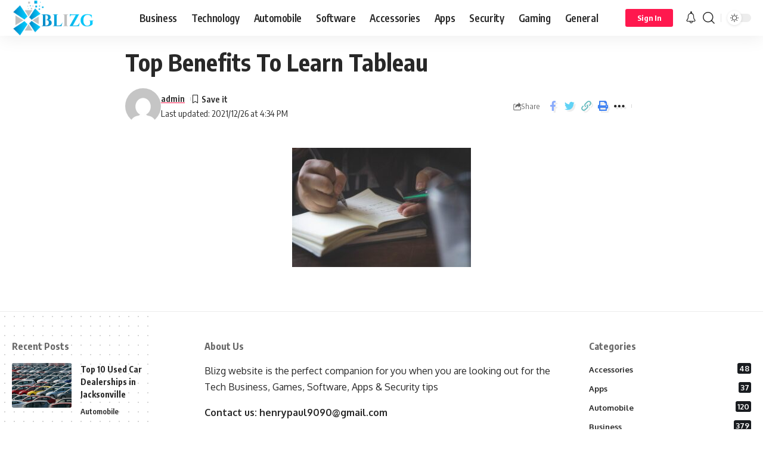

--- FILE ---
content_type: text/html; charset=UTF-8
request_url: https://www.blizg.com/top-benefits-to-learn-tableau/top-benefits-to-learn-tableau/
body_size: 19506
content:
<!DOCTYPE html>
<html lang="en-US">
<head>
    <meta charset="UTF-8">
    <meta http-equiv="X-UA-Compatible" content="IE=edge">
    <meta name="viewport" content="width=device-width, initial-scale=1">
    <link rel="profile" href="https://gmpg.org/xfn/11">
	<meta name='robots' content='index, follow, max-image-preview:large, max-snippet:-1, max-video-preview:-1' />

	<!-- This site is optimized with the Yoast SEO plugin v26.8 - https://yoast.com/product/yoast-seo-wordpress/ -->
	<title>Top Benefits To Learn Tableau - Blizg</title>
	<link rel="canonical" href="https://www.blizg.com/top-benefits-to-learn-tableau/top-benefits-to-learn-tableau/" />
	<meta property="og:locale" content="en_US" />
	<meta property="og:type" content="article" />
	<meta property="og:title" content="Top Benefits To Learn Tableau - Blizg" />
	<meta property="og:url" content="https://www.blizg.com/top-benefits-to-learn-tableau/top-benefits-to-learn-tableau/" />
	<meta property="og:site_name" content="Blizg" />
	<meta property="article:modified_time" content="2021-12-26T16:34:30+00:00" />
	<meta property="og:image" content="https://www.blizg.com/top-benefits-to-learn-tableau/top-benefits-to-learn-tableau" />
	<meta property="og:image:width" content="1280" />
	<meta property="og:image:height" content="853" />
	<meta property="og:image:type" content="image/jpeg" />
	<meta name="twitter:card" content="summary_large_image" />
	<meta name="twitter:site" content="@Blizgg" />
	<script type="application/ld+json" class="yoast-schema-graph">{"@context":"https://schema.org","@graph":[{"@type":"WebPage","@id":"https://www.blizg.com/top-benefits-to-learn-tableau/top-benefits-to-learn-tableau/","url":"https://www.blizg.com/top-benefits-to-learn-tableau/top-benefits-to-learn-tableau/","name":"Top Benefits To Learn Tableau - Blizg","isPartOf":{"@id":"https://www.blizg.com/#website"},"primaryImageOfPage":{"@id":"https://www.blizg.com/top-benefits-to-learn-tableau/top-benefits-to-learn-tableau/#primaryimage"},"image":{"@id":"https://www.blizg.com/top-benefits-to-learn-tableau/top-benefits-to-learn-tableau/#primaryimage"},"thumbnailUrl":"https://www.blizg.com/wp-content/uploads/2021/12/Top-Benefits-To-Learn-Tableau.jpg","datePublished":"2021-12-26T16:34:22+00:00","dateModified":"2021-12-26T16:34:30+00:00","breadcrumb":{"@id":"https://www.blizg.com/top-benefits-to-learn-tableau/top-benefits-to-learn-tableau/#breadcrumb"},"inLanguage":"en-US","potentialAction":[{"@type":"ReadAction","target":["https://www.blizg.com/top-benefits-to-learn-tableau/top-benefits-to-learn-tableau/"]}]},{"@type":"ImageObject","inLanguage":"en-US","@id":"https://www.blizg.com/top-benefits-to-learn-tableau/top-benefits-to-learn-tableau/#primaryimage","url":"https://www.blizg.com/wp-content/uploads/2021/12/Top-Benefits-To-Learn-Tableau.jpg","contentUrl":"https://www.blizg.com/wp-content/uploads/2021/12/Top-Benefits-To-Learn-Tableau.jpg","width":1280,"height":853,"caption":"Tableau"},{"@type":"BreadcrumbList","@id":"https://www.blizg.com/top-benefits-to-learn-tableau/top-benefits-to-learn-tableau/#breadcrumb","itemListElement":[{"@type":"ListItem","position":1,"name":"Home","item":"https://www.blizg.com/"},{"@type":"ListItem","position":2,"name":"Top Benefits To Learn Tableau","item":"https://www.blizg.com/top-benefits-to-learn-tableau/"},{"@type":"ListItem","position":3,"name":"Top Benefits To Learn Tableau"}]},{"@type":"WebSite","@id":"https://www.blizg.com/#website","url":"https://www.blizg.com/","name":"Blizg","description":"Tech Accessories | Software | Apps and Security Tips","publisher":{"@id":"https://www.blizg.com/#/schema/person/235a8bf0e666cd9204d33a85dfd96cce"},"potentialAction":[{"@type":"SearchAction","target":{"@type":"EntryPoint","urlTemplate":"https://www.blizg.com/?s={search_term_string}"},"query-input":{"@type":"PropertyValueSpecification","valueRequired":true,"valueName":"search_term_string"}}],"inLanguage":"en-US"},{"@type":["Person","Organization"],"@id":"https://www.blizg.com/#/schema/person/235a8bf0e666cd9204d33a85dfd96cce","name":"admin","image":{"@type":"ImageObject","inLanguage":"en-US","@id":"https://www.blizg.com/#/schema/person/image/","url":"https://www.blizg.com/wp-content/uploads/2024/09/blizg.png","contentUrl":"https://www.blizg.com/wp-content/uploads/2024/09/blizg.png","width":442,"height":146,"caption":"admin"},"logo":{"@id":"https://www.blizg.com/#/schema/person/image/"}}]}</script>
	<!-- / Yoast SEO plugin. -->


<link rel='dns-prefetch' href='//www.googletagmanager.com' />
<link rel="alternate" type="application/rss+xml" title="Blizg &raquo; Feed" href="https://www.blizg.com/feed/" />
<link rel="alternate" type="application/rss+xml" title="Blizg &raquo; Comments Feed" href="https://www.blizg.com/comments/feed/" />
<link rel="alternate" type="application/rss+xml" title="Blizg &raquo; Top Benefits To Learn Tableau Comments Feed" href="https://www.blizg.com/top-benefits-to-learn-tableau/top-benefits-to-learn-tableau/feed/" />
<link rel="alternate" title="oEmbed (JSON)" type="application/json+oembed" href="https://www.blizg.com/wp-json/oembed/1.0/embed?url=https%3A%2F%2Fwww.blizg.com%2Ftop-benefits-to-learn-tableau%2Ftop-benefits-to-learn-tableau%2F" />
<link rel="alternate" title="oEmbed (XML)" type="text/xml+oembed" href="https://www.blizg.com/wp-json/oembed/1.0/embed?url=https%3A%2F%2Fwww.blizg.com%2Ftop-benefits-to-learn-tableau%2Ftop-benefits-to-learn-tableau%2F&#038;format=xml" />
<script type="application/ld+json">{"@context":"https://schema.org","@type":"Organization","legalName":"Blizg","url":"https://www.blizg.com/"}</script>
<style id='wp-img-auto-sizes-contain-inline-css'>
img:is([sizes=auto i],[sizes^="auto," i]){contain-intrinsic-size:3000px 1500px}
/*# sourceURL=wp-img-auto-sizes-contain-inline-css */
</style>
<style id='wp-emoji-styles-inline-css'>

	img.wp-smiley, img.emoji {
		display: inline !important;
		border: none !important;
		box-shadow: none !important;
		height: 1em !important;
		width: 1em !important;
		margin: 0 0.07em !important;
		vertical-align: -0.1em !important;
		background: none !important;
		padding: 0 !important;
	}
/*# sourceURL=wp-emoji-styles-inline-css */
</style>
<link rel='stylesheet' id='wp-block-library-css' href='https://www.blizg.com/wp-includes/css/dist/block-library/style.min.css?ver=6.9' media='all' />
<style id='classic-theme-styles-inline-css'>
/*! This file is auto-generated */
.wp-block-button__link{color:#fff;background-color:#32373c;border-radius:9999px;box-shadow:none;text-decoration:none;padding:calc(.667em + 2px) calc(1.333em + 2px);font-size:1.125em}.wp-block-file__button{background:#32373c;color:#fff;text-decoration:none}
/*# sourceURL=/wp-includes/css/classic-themes.min.css */
</style>
<style id='global-styles-inline-css'>
:root{--wp--preset--aspect-ratio--square: 1;--wp--preset--aspect-ratio--4-3: 4/3;--wp--preset--aspect-ratio--3-4: 3/4;--wp--preset--aspect-ratio--3-2: 3/2;--wp--preset--aspect-ratio--2-3: 2/3;--wp--preset--aspect-ratio--16-9: 16/9;--wp--preset--aspect-ratio--9-16: 9/16;--wp--preset--color--black: #000000;--wp--preset--color--cyan-bluish-gray: #abb8c3;--wp--preset--color--white: #ffffff;--wp--preset--color--pale-pink: #f78da7;--wp--preset--color--vivid-red: #cf2e2e;--wp--preset--color--luminous-vivid-orange: #ff6900;--wp--preset--color--luminous-vivid-amber: #fcb900;--wp--preset--color--light-green-cyan: #7bdcb5;--wp--preset--color--vivid-green-cyan: #00d084;--wp--preset--color--pale-cyan-blue: #8ed1fc;--wp--preset--color--vivid-cyan-blue: #0693e3;--wp--preset--color--vivid-purple: #9b51e0;--wp--preset--gradient--vivid-cyan-blue-to-vivid-purple: linear-gradient(135deg,rgb(6,147,227) 0%,rgb(155,81,224) 100%);--wp--preset--gradient--light-green-cyan-to-vivid-green-cyan: linear-gradient(135deg,rgb(122,220,180) 0%,rgb(0,208,130) 100%);--wp--preset--gradient--luminous-vivid-amber-to-luminous-vivid-orange: linear-gradient(135deg,rgb(252,185,0) 0%,rgb(255,105,0) 100%);--wp--preset--gradient--luminous-vivid-orange-to-vivid-red: linear-gradient(135deg,rgb(255,105,0) 0%,rgb(207,46,46) 100%);--wp--preset--gradient--very-light-gray-to-cyan-bluish-gray: linear-gradient(135deg,rgb(238,238,238) 0%,rgb(169,184,195) 100%);--wp--preset--gradient--cool-to-warm-spectrum: linear-gradient(135deg,rgb(74,234,220) 0%,rgb(151,120,209) 20%,rgb(207,42,186) 40%,rgb(238,44,130) 60%,rgb(251,105,98) 80%,rgb(254,248,76) 100%);--wp--preset--gradient--blush-light-purple: linear-gradient(135deg,rgb(255,206,236) 0%,rgb(152,150,240) 100%);--wp--preset--gradient--blush-bordeaux: linear-gradient(135deg,rgb(254,205,165) 0%,rgb(254,45,45) 50%,rgb(107,0,62) 100%);--wp--preset--gradient--luminous-dusk: linear-gradient(135deg,rgb(255,203,112) 0%,rgb(199,81,192) 50%,rgb(65,88,208) 100%);--wp--preset--gradient--pale-ocean: linear-gradient(135deg,rgb(255,245,203) 0%,rgb(182,227,212) 50%,rgb(51,167,181) 100%);--wp--preset--gradient--electric-grass: linear-gradient(135deg,rgb(202,248,128) 0%,rgb(113,206,126) 100%);--wp--preset--gradient--midnight: linear-gradient(135deg,rgb(2,3,129) 0%,rgb(40,116,252) 100%);--wp--preset--font-size--small: 13px;--wp--preset--font-size--medium: 20px;--wp--preset--font-size--large: 36px;--wp--preset--font-size--x-large: 42px;--wp--preset--spacing--20: 0.44rem;--wp--preset--spacing--30: 0.67rem;--wp--preset--spacing--40: 1rem;--wp--preset--spacing--50: 1.5rem;--wp--preset--spacing--60: 2.25rem;--wp--preset--spacing--70: 3.38rem;--wp--preset--spacing--80: 5.06rem;--wp--preset--shadow--natural: 6px 6px 9px rgba(0, 0, 0, 0.2);--wp--preset--shadow--deep: 12px 12px 50px rgba(0, 0, 0, 0.4);--wp--preset--shadow--sharp: 6px 6px 0px rgba(0, 0, 0, 0.2);--wp--preset--shadow--outlined: 6px 6px 0px -3px rgb(255, 255, 255), 6px 6px rgb(0, 0, 0);--wp--preset--shadow--crisp: 6px 6px 0px rgb(0, 0, 0);}:where(.is-layout-flex){gap: 0.5em;}:where(.is-layout-grid){gap: 0.5em;}body .is-layout-flex{display: flex;}.is-layout-flex{flex-wrap: wrap;align-items: center;}.is-layout-flex > :is(*, div){margin: 0;}body .is-layout-grid{display: grid;}.is-layout-grid > :is(*, div){margin: 0;}:where(.wp-block-columns.is-layout-flex){gap: 2em;}:where(.wp-block-columns.is-layout-grid){gap: 2em;}:where(.wp-block-post-template.is-layout-flex){gap: 1.25em;}:where(.wp-block-post-template.is-layout-grid){gap: 1.25em;}.has-black-color{color: var(--wp--preset--color--black) !important;}.has-cyan-bluish-gray-color{color: var(--wp--preset--color--cyan-bluish-gray) !important;}.has-white-color{color: var(--wp--preset--color--white) !important;}.has-pale-pink-color{color: var(--wp--preset--color--pale-pink) !important;}.has-vivid-red-color{color: var(--wp--preset--color--vivid-red) !important;}.has-luminous-vivid-orange-color{color: var(--wp--preset--color--luminous-vivid-orange) !important;}.has-luminous-vivid-amber-color{color: var(--wp--preset--color--luminous-vivid-amber) !important;}.has-light-green-cyan-color{color: var(--wp--preset--color--light-green-cyan) !important;}.has-vivid-green-cyan-color{color: var(--wp--preset--color--vivid-green-cyan) !important;}.has-pale-cyan-blue-color{color: var(--wp--preset--color--pale-cyan-blue) !important;}.has-vivid-cyan-blue-color{color: var(--wp--preset--color--vivid-cyan-blue) !important;}.has-vivid-purple-color{color: var(--wp--preset--color--vivid-purple) !important;}.has-black-background-color{background-color: var(--wp--preset--color--black) !important;}.has-cyan-bluish-gray-background-color{background-color: var(--wp--preset--color--cyan-bluish-gray) !important;}.has-white-background-color{background-color: var(--wp--preset--color--white) !important;}.has-pale-pink-background-color{background-color: var(--wp--preset--color--pale-pink) !important;}.has-vivid-red-background-color{background-color: var(--wp--preset--color--vivid-red) !important;}.has-luminous-vivid-orange-background-color{background-color: var(--wp--preset--color--luminous-vivid-orange) !important;}.has-luminous-vivid-amber-background-color{background-color: var(--wp--preset--color--luminous-vivid-amber) !important;}.has-light-green-cyan-background-color{background-color: var(--wp--preset--color--light-green-cyan) !important;}.has-vivid-green-cyan-background-color{background-color: var(--wp--preset--color--vivid-green-cyan) !important;}.has-pale-cyan-blue-background-color{background-color: var(--wp--preset--color--pale-cyan-blue) !important;}.has-vivid-cyan-blue-background-color{background-color: var(--wp--preset--color--vivid-cyan-blue) !important;}.has-vivid-purple-background-color{background-color: var(--wp--preset--color--vivid-purple) !important;}.has-black-border-color{border-color: var(--wp--preset--color--black) !important;}.has-cyan-bluish-gray-border-color{border-color: var(--wp--preset--color--cyan-bluish-gray) !important;}.has-white-border-color{border-color: var(--wp--preset--color--white) !important;}.has-pale-pink-border-color{border-color: var(--wp--preset--color--pale-pink) !important;}.has-vivid-red-border-color{border-color: var(--wp--preset--color--vivid-red) !important;}.has-luminous-vivid-orange-border-color{border-color: var(--wp--preset--color--luminous-vivid-orange) !important;}.has-luminous-vivid-amber-border-color{border-color: var(--wp--preset--color--luminous-vivid-amber) !important;}.has-light-green-cyan-border-color{border-color: var(--wp--preset--color--light-green-cyan) !important;}.has-vivid-green-cyan-border-color{border-color: var(--wp--preset--color--vivid-green-cyan) !important;}.has-pale-cyan-blue-border-color{border-color: var(--wp--preset--color--pale-cyan-blue) !important;}.has-vivid-cyan-blue-border-color{border-color: var(--wp--preset--color--vivid-cyan-blue) !important;}.has-vivid-purple-border-color{border-color: var(--wp--preset--color--vivid-purple) !important;}.has-vivid-cyan-blue-to-vivid-purple-gradient-background{background: var(--wp--preset--gradient--vivid-cyan-blue-to-vivid-purple) !important;}.has-light-green-cyan-to-vivid-green-cyan-gradient-background{background: var(--wp--preset--gradient--light-green-cyan-to-vivid-green-cyan) !important;}.has-luminous-vivid-amber-to-luminous-vivid-orange-gradient-background{background: var(--wp--preset--gradient--luminous-vivid-amber-to-luminous-vivid-orange) !important;}.has-luminous-vivid-orange-to-vivid-red-gradient-background{background: var(--wp--preset--gradient--luminous-vivid-orange-to-vivid-red) !important;}.has-very-light-gray-to-cyan-bluish-gray-gradient-background{background: var(--wp--preset--gradient--very-light-gray-to-cyan-bluish-gray) !important;}.has-cool-to-warm-spectrum-gradient-background{background: var(--wp--preset--gradient--cool-to-warm-spectrum) !important;}.has-blush-light-purple-gradient-background{background: var(--wp--preset--gradient--blush-light-purple) !important;}.has-blush-bordeaux-gradient-background{background: var(--wp--preset--gradient--blush-bordeaux) !important;}.has-luminous-dusk-gradient-background{background: var(--wp--preset--gradient--luminous-dusk) !important;}.has-pale-ocean-gradient-background{background: var(--wp--preset--gradient--pale-ocean) !important;}.has-electric-grass-gradient-background{background: var(--wp--preset--gradient--electric-grass) !important;}.has-midnight-gradient-background{background: var(--wp--preset--gradient--midnight) !important;}.has-small-font-size{font-size: var(--wp--preset--font-size--small) !important;}.has-medium-font-size{font-size: var(--wp--preset--font-size--medium) !important;}.has-large-font-size{font-size: var(--wp--preset--font-size--large) !important;}.has-x-large-font-size{font-size: var(--wp--preset--font-size--x-large) !important;}
:where(.wp-block-post-template.is-layout-flex){gap: 1.25em;}:where(.wp-block-post-template.is-layout-grid){gap: 1.25em;}
:where(.wp-block-term-template.is-layout-flex){gap: 1.25em;}:where(.wp-block-term-template.is-layout-grid){gap: 1.25em;}
:where(.wp-block-columns.is-layout-flex){gap: 2em;}:where(.wp-block-columns.is-layout-grid){gap: 2em;}
:root :where(.wp-block-pullquote){font-size: 1.5em;line-height: 1.6;}
/*# sourceURL=global-styles-inline-css */
</style>
<link rel='stylesheet' id='foxiz-elements-css' href='https://www.blizg.com/wp-content/plugins/foxiz-core/lib/foxiz-elements/public/style.css?ver=1.0' media='all' />
<link rel='stylesheet' id='foxiz-font-css' href='//fonts.googleapis.com/css?family=Oxygen%3A400%2C700%7CEncode+Sans+Condensed%3A400%2C500%2C600%2C700%2C800&#038;display=swap&#038;ver=2.0.1' media='all' />
<link rel='stylesheet' id='foxiz-main-css' href='https://www.blizg.com/wp-content/themes/foxiz/assets/css/main.css?ver=2.0.1' media='all' />
<link rel='stylesheet' id='foxiz-print-css' href='https://www.blizg.com/wp-content/themes/foxiz/assets/css/print.css?ver=2.0.1' media='all' />
<link rel='stylesheet' id='foxiz-style-css' href='https://www.blizg.com/wp-content/themes/foxiz/style.css?ver=2.0.1' media='all' />
<style id='foxiz-style-inline-css'>
[data-theme="dark"], .light-scheme {--wc-add-cart-color :#ffffff;}[data-theme="dark"].is-hd-4 {--nav-bg: #191c20;--nav-bg-from: #191c20;--nav-bg-to: #191c20;}:root {--max-width-wo-sb : 860px;--top-site-bg :#0e0f12;--hyperlink-line-color :var(--g-color);}[data-theme="dark"], .light-scheme {--top-site-bg :#0e0f12;}.search-header:before { background-repeat : no-repeat;background-size : cover;background-image : url(https://foxiz.themeruby.com/default/wp-content/uploads/sites/2/2021/09/search-bg.jpg);background-attachment : scroll;background-position : center center;}[data-theme="dark"] .search-header:before { background-repeat : no-repeat;background-size : cover;background-image : url(https://foxiz.themeruby.com/default/wp-content/uploads/sites/2/2021/09/search-bgd.jpg);background-attachment : scroll;background-position : center center;}.footer-has-bg { background-color : #ffffff;}[data-theme="dark"] .footer-has-bg { background-color : #1e73be;}.top-site-ad .ad-image { max-width: 1500px; }.yes-hd-transparent .top-site-ad {--top-site-bg :#0e0f12;}.copyright-inner .copyright { font-size:15px; }.menu-item-8806 span.menu-sub-title { color: #fff !important;}.menu-item-8806 span.menu-sub-title { background-color: #56ca71;}[data-theme="dark"] .menu-item-8806 span.menu-sub-title { color: #fff !important;}[data-theme="dark"] .menu-item-8806 span.menu-sub-title { background-color: #56ca71;}
/*# sourceURL=foxiz-style-inline-css */
</style>
<script src="https://www.blizg.com/wp-includes/js/jquery/jquery.min.js?ver=3.7.1" id="jquery-core-js"></script>
<script src="https://www.blizg.com/wp-includes/js/jquery/jquery-migrate.min.js?ver=3.4.1" id="jquery-migrate-js"></script>

<!-- Google tag (gtag.js) snippet added by Site Kit -->
<!-- Google Analytics snippet added by Site Kit -->
<script src="https://www.googletagmanager.com/gtag/js?id=GT-P3NSM7MG" id="google_gtagjs-js" async></script>
<script id="google_gtagjs-js-after">
window.dataLayer = window.dataLayer || [];function gtag(){dataLayer.push(arguments);}
gtag("set","linker",{"domains":["www.blizg.com"]});
gtag("js", new Date());
gtag("set", "developer_id.dZTNiMT", true);
gtag("config", "GT-P3NSM7MG");
 window._googlesitekit = window._googlesitekit || {}; window._googlesitekit.throttledEvents = []; window._googlesitekit.gtagEvent = (name, data) => { var key = JSON.stringify( { name, data } ); if ( !! window._googlesitekit.throttledEvents[ key ] ) { return; } window._googlesitekit.throttledEvents[ key ] = true; setTimeout( () => { delete window._googlesitekit.throttledEvents[ key ]; }, 5 ); gtag( "event", name, { ...data, event_source: "site-kit" } ); }; 
//# sourceURL=google_gtagjs-js-after
</script>
<script src="https://www.blizg.com/wp-content/themes/foxiz/assets/js/highlight-share.js?ver=1" id="highlight-share-js"></script>
<link rel="https://api.w.org/" href="https://www.blizg.com/wp-json/" /><link rel="alternate" title="JSON" type="application/json" href="https://www.blizg.com/wp-json/wp/v2/media/7430" /><link rel="EditURI" type="application/rsd+xml" title="RSD" href="https://www.blizg.com/xmlrpc.php?rsd" />
<meta name="generator" content="WordPress 6.9" />
<link rel='shortlink' href='https://www.blizg.com/?p=7430' />
<meta name="generator" content="Site Kit by Google 1.171.0" />
<!-- Google AdSense meta tags added by Site Kit -->
<meta name="google-adsense-platform-account" content="ca-host-pub-2644536267352236">
<meta name="google-adsense-platform-domain" content="sitekit.withgoogle.com">
<!-- End Google AdSense meta tags added by Site Kit -->
<meta name="generator" content="Elementor 3.34.3; features: e_font_icon_svg, additional_custom_breakpoints; settings: css_print_method-external, google_font-enabled, font_display-swap">
<script type="application/ld+json">{"@context":"https://schema.org","@type":"WebSite","@id":"https://www.blizg.com/#website","url":"https://www.blizg.com/","name":"Blizg","potentialAction":{"@type":"SearchAction","target":"https://www.blizg.com/?s={search_term_string}","query-input":"required name=search_term_string"}}</script>
			<style>
				.e-con.e-parent:nth-of-type(n+4):not(.e-lazyloaded):not(.e-no-lazyload),
				.e-con.e-parent:nth-of-type(n+4):not(.e-lazyloaded):not(.e-no-lazyload) * {
					background-image: none !important;
				}
				@media screen and (max-height: 1024px) {
					.e-con.e-parent:nth-of-type(n+3):not(.e-lazyloaded):not(.e-no-lazyload),
					.e-con.e-parent:nth-of-type(n+3):not(.e-lazyloaded):not(.e-no-lazyload) * {
						background-image: none !important;
					}
				}
				@media screen and (max-height: 640px) {
					.e-con.e-parent:nth-of-type(n+2):not(.e-lazyloaded):not(.e-no-lazyload),
					.e-con.e-parent:nth-of-type(n+2):not(.e-lazyloaded):not(.e-no-lazyload) * {
						background-image: none !important;
					}
				}
			</style>
						<meta property="og:title" content="Top Benefits To Learn Tableau"/>
			<meta property="og:url" content="https://www.blizg.com/top-benefits-to-learn-tableau/top-benefits-to-learn-tableau/"/>
			<meta property="og:site_name" content="Blizg"/>
							<meta property="og:type" content="article"/>
								<meta property="article:published_time" content="2021-12-26T16:34:22+00:00"/>
							<meta property="article:modified_time" content="2021-12-26T16:34:30+00:00"/>
				<meta name="author" content="admin"/>
				<meta name="twitter:card" content="summary_large_image"/>
				<meta name="twitter:creator" content="@Blizg"/>
				<meta name="twitter:label1" content="Written by"/>
				<meta name="twitter:data1" content="admin"/>
				<link rel="icon" href="https://www.blizg.com/wp-content/uploads/2017/11/cropped-13920808_1210606522325043_7312284201155341497_n-32x32.jpg" sizes="32x32" />
<link rel="icon" href="https://www.blizg.com/wp-content/uploads/2017/11/cropped-13920808_1210606522325043_7312284201155341497_n-192x192.jpg" sizes="192x192" />
<link rel="apple-touch-icon" href="https://www.blizg.com/wp-content/uploads/2017/11/cropped-13920808_1210606522325043_7312284201155341497_n-180x180.jpg" />
<meta name="msapplication-TileImage" content="https://www.blizg.com/wp-content/uploads/2017/11/cropped-13920808_1210606522325043_7312284201155341497_n-270x270.jpg" />
</head>
<body class="attachment wp-singular attachment-template-default single single-attachment postid-7430 attachmentid-7430 attachment-jpeg wp-custom-logo wp-embed-responsive wp-theme-foxiz personalized-all elementor-default elementor-kit-8751 menu-ani-1 hover-ani-1 btn-ani-1 is-rm-1 is-hd-1 is-backtop none-m-backtop is-mstick is-smart-sticky" data-theme="default">
<div class="site-outer">
	        <header id="site-header" class="header-wrap rb-section header-set-1 header-1 header-wrapper style-shadow">
					<div class="reading-indicator"><span id="reading-progress"></span></div>
		            <div id="navbar-outer" class="navbar-outer">
                <div id="sticky-holder" class="sticky-holder">
                    <div class="navbar-wrap">
                        <div class="rb-container edge-padding">
                            <div class="navbar-inner">
                                <div class="navbar-left">
											<div class="logo-wrap is-image-logo site-branding">
			<a href="https://www.blizg.com/" class="logo" title="Blizg">
				<img fetchpriority="high" class="logo-default" data-mode="default" height="146" width="442" src="https://www.blizg.com/wp-content/uploads/2024/09/blizg.png" alt="Blizg" decoding="async" loading="eager"><img class="logo-dark" data-mode="dark" height="146" width="442" src="https://www.blizg.com/wp-content/uploads/2024/09/blizg.png" alt="Blizg" decoding="async" loading="eager"><img class="logo-transparent" height="600" width="1368" src="https://foxiz.themeruby.com/default/wp-content/uploads/sites/2/2021/12/logo-light.svg" alt="Blizg" decoding="async" loading="eager">			</a>
		</div>
				<nav id="site-navigation" class="main-menu-wrap" aria-label="main menu"><ul id="menu-main" class="main-menu rb-menu large-menu" itemscope itemtype="https://www.schema.org/SiteNavigationElement"><li id="menu-item-8874" class="menu-item menu-item-type-taxonomy menu-item-object-category menu-item-8874"><a href="https://www.blizg.com/category/business/"><span>Business</span></a></li>
<li id="menu-item-8875" class="menu-item menu-item-type-taxonomy menu-item-object-category menu-item-8875"><a href="https://www.blizg.com/category/technology/"><span>Technology</span></a></li>
<li id="menu-item-8876" class="menu-item menu-item-type-taxonomy menu-item-object-category menu-item-8876"><a href="https://www.blizg.com/category/automobile/"><span>Automobile</span></a></li>
<li id="menu-item-8877" class="menu-item menu-item-type-taxonomy menu-item-object-category menu-item-8877"><a href="https://www.blizg.com/category/software/"><span>Software</span></a></li>
<li id="menu-item-8878" class="menu-item menu-item-type-taxonomy menu-item-object-category menu-item-8878"><a href="https://www.blizg.com/category/accessories/"><span>Accessories</span></a></li>
<li id="menu-item-8879" class="menu-item menu-item-type-taxonomy menu-item-object-category menu-item-8879"><a href="https://www.blizg.com/category/apps/"><span>Apps</span></a></li>
<li id="menu-item-8880" class="menu-item menu-item-type-taxonomy menu-item-object-category menu-item-8880"><a href="https://www.blizg.com/category/security/"><span>Security</span></a></li>
<li id="menu-item-8881" class="menu-item menu-item-type-taxonomy menu-item-object-category menu-item-8881"><a href="https://www.blizg.com/category/gaming/"><span>Gaming</span></a></li>
<li id="menu-item-8882" class="menu-item menu-item-type-taxonomy menu-item-object-category menu-item-8882"><a href="https://www.blizg.com/category/general/"><span>General</span></a></li>
</ul></nav>
		                                </div>
                                <div class="navbar-right">
											<div class="wnav-holder widget-h-login header-dropdown-outer">
							<a href="https://www.blizg.com/wp-login.php?redirect_to=https%3A%2F%2Fwww.blizg.com%2Ftop-benefits-to-learn-tableau%2Ftop-benefits-to-learn-tableau" class="login-toggle is-login is-btn header-element" aria-label="sign in"><span>Sign In</span></a>
					</div>
			<div class="wnav-holder header-dropdown-outer">
			<a href="#" class="dropdown-trigger notification-icon notification-trigger" aria-label="notification">
                <span class="notification-icon-inner" data-title="Notification">
                    <span class="notification-icon-holder">
                    	                    <i class="rbi rbi-notification wnav-icon" aria-hidden="true"></i>
                                        <span class="notification-info"></span>
                    </span>
                </span> </a>
			<div class="header-dropdown notification-dropdown">
				<div class="notification-popup">
					<div class="notification-header">
						<span class="h4">Notification</span>
													<a class="notification-url meta-text" href="https://foxiz.themeruby.com/default/my-bookmarks/">Show More								<i class="rbi rbi-cright" aria-hidden="true"></i></a>
											</div>
					<div class="notification-content">
						<div class="scroll-holder">
							<div class="rb-notification ecat-l-dot is-feat-right" data-interval="12"></div>
						</div>
					</div>
				</div>
			</div>
		</div>
			<div class="wnav-holder w-header-search header-dropdown-outer">
			<a href="#" data-title="Search" class="icon-holder header-element search-btn search-trigger" aria-label="search">
				<i class="rbi rbi-search wnav-icon" aria-hidden="true"></i>							</a>
							<div class="header-dropdown">
					<div class="header-search-form is-icon-layout">
						        <form method="get" action="https://www.blizg.com/" class="rb-search-form live-search-form"  data-search="post" data-limit="0" data-follow="0">
            <div class="search-form-inner">
				                    <span class="search-icon"><i class="rbi rbi-search" aria-hidden="true"></i></span>
				                <span class="search-text"><input type="text" class="field" placeholder="Search Headlines, News..." value="" name="s"/></span>
                <span class="rb-search-submit"><input type="submit" value="Search"/><i class="rbi rbi-cright" aria-hidden="true"></i></span>
				                    <span class="live-search-animation rb-loader"></span>
				            </div>
			<div class="live-search-response"></div>        </form>
						</div>
				</div>
					</div>
				<div class="dark-mode-toggle-wrap">
			<div class="dark-mode-toggle">
                <span class="dark-mode-slide">
                    <i class="dark-mode-slide-btn mode-icon-dark" data-title="Switch to Light"><svg class="svg-icon svg-mode-dark" aria-hidden="true" role="img" focusable="false" xmlns="http://www.w3.org/2000/svg" viewBox="0 0 512 512"><path fill="currentColor" d="M507.681,209.011c-1.297-6.991-7.324-12.111-14.433-12.262c-7.104-0.122-13.347,4.711-14.936,11.643 c-15.26,66.497-73.643,112.94-141.978,112.94c-80.321,0-145.667-65.346-145.667-145.666c0-68.335,46.443-126.718,112.942-141.976 c6.93-1.59,11.791-7.826,11.643-14.934c-0.149-7.108-5.269-13.136-12.259-14.434C287.546,1.454,271.735,0,256,0 C187.62,0,123.333,26.629,74.98,74.981C26.628,123.333,0,187.62,0,256s26.628,132.667,74.98,181.019 C123.333,485.371,187.62,512,256,512s132.667-26.629,181.02-74.981C485.372,388.667,512,324.38,512,256 C512,240.278,510.546,224.469,507.681,209.011z" /></svg></i>
                    <i class="dark-mode-slide-btn mode-icon-default" data-title="Switch to Dark"><svg class="svg-icon svg-mode-light" aria-hidden="true" role="img" focusable="false" xmlns="http://www.w3.org/2000/svg" viewBox="0 0 232.447 232.447"><path fill="currentColor" d="M116.211,194.8c-4.143,0-7.5,3.357-7.5,7.5v22.643c0,4.143,3.357,7.5,7.5,7.5s7.5-3.357,7.5-7.5V202.3 C123.711,198.157,120.354,194.8,116.211,194.8z" /><path fill="currentColor" d="M116.211,37.645c4.143,0,7.5-3.357,7.5-7.5V7.505c0-4.143-3.357-7.5-7.5-7.5s-7.5,3.357-7.5,7.5v22.641 C108.711,34.288,112.068,37.645,116.211,37.645z" /><path fill="currentColor" d="M50.054,171.78l-16.016,16.008c-2.93,2.929-2.931,7.677-0.003,10.606c1.465,1.466,3.385,2.198,5.305,2.198 c1.919,0,3.838-0.731,5.302-2.195l16.016-16.008c2.93-2.929,2.931-7.677,0.003-10.606C57.731,168.852,52.982,168.851,50.054,171.78 z" /><path fill="currentColor" d="M177.083,62.852c1.919,0,3.838-0.731,5.302-2.195L198.4,44.649c2.93-2.929,2.931-7.677,0.003-10.606 c-2.93-2.932-7.679-2.931-10.607-0.003l-16.016,16.008c-2.93,2.929-2.931,7.677-0.003,10.607 C173.243,62.12,175.163,62.852,177.083,62.852z" /><path fill="currentColor" d="M37.645,116.224c0-4.143-3.357-7.5-7.5-7.5H7.5c-4.143,0-7.5,3.357-7.5,7.5s3.357,7.5,7.5,7.5h22.645 C34.287,123.724,37.645,120.366,37.645,116.224z" /><path fill="currentColor" d="M224.947,108.724h-22.652c-4.143,0-7.5,3.357-7.5,7.5s3.357,7.5,7.5,7.5h22.652c4.143,0,7.5-3.357,7.5-7.5 S229.09,108.724,224.947,108.724z" /><path fill="currentColor" d="M50.052,60.655c1.465,1.465,3.384,2.197,5.304,2.197c1.919,0,3.839-0.732,5.303-2.196c2.93-2.929,2.93-7.678,0.001-10.606 L44.652,34.042c-2.93-2.93-7.679-2.929-10.606-0.001c-2.93,2.929-2.93,7.678-0.001,10.606L50.052,60.655z" /><path fill="currentColor" d="M182.395,171.782c-2.93-2.929-7.679-2.93-10.606-0.001c-2.93,2.929-2.93,7.678-0.001,10.607l16.007,16.008 c1.465,1.465,3.384,2.197,5.304,2.197c1.919,0,3.839-0.732,5.303-2.196c2.93-2.929,2.93-7.678,0.001-10.607L182.395,171.782z" /><path fill="currentColor" d="M116.22,48.7c-37.232,0-67.523,30.291-67.523,67.523s30.291,67.523,67.523,67.523s67.522-30.291,67.522-67.523 S153.452,48.7,116.22,48.7z M116.22,168.747c-28.962,0-52.523-23.561-52.523-52.523S87.258,63.7,116.22,63.7 c28.961,0,52.522,23.562,52.522,52.523S145.181,168.747,116.22,168.747z" /></svg></i>
                </span>
			</div>
		</div>
		                                </div>
                            </div>
                        </div>
                    </div>
							<div id="header-mobile" class="header-mobile">
			<div class="header-mobile-wrap">
						<div class="mbnav edge-padding">
			<div class="navbar-left">
						<div class="mobile-toggle-wrap">
							<a href="#" class="mobile-menu-trigger" aria-label="mobile trigger">		<span class="burger-icon"><span></span><span></span><span></span></span>
	</a>
					</div>
			<div class="mobile-logo-wrap is-image-logo site-branding">
			<a href="https://www.blizg.com/" title="Blizg">
				<img fetchpriority="high" class="logo-default" data-mode="default" height="146" width="442" src="https://www.blizg.com/wp-content/uploads/2024/09/blizg.png" alt="Blizg" decoding="async" loading="eager"><img class="logo-dark" data-mode="dark" height="146" width="442" src="https://www.blizg.com/wp-content/uploads/2024/09/blizg.png" alt="Blizg" decoding="async" loading="eager">			</a>
		</div>
					</div>
			<div class="navbar-right">
						<a href="#" class="mobile-menu-trigger mobile-search-icon" aria-label="search"><i class="rbi rbi-search" aria-hidden="true"></i></a>
			<div class="dark-mode-toggle-wrap">
			<div class="dark-mode-toggle">
                <span class="dark-mode-slide">
                    <i class="dark-mode-slide-btn mode-icon-dark" data-title="Switch to Light"><svg class="svg-icon svg-mode-dark" aria-hidden="true" role="img" focusable="false" xmlns="http://www.w3.org/2000/svg" viewBox="0 0 512 512"><path fill="currentColor" d="M507.681,209.011c-1.297-6.991-7.324-12.111-14.433-12.262c-7.104-0.122-13.347,4.711-14.936,11.643 c-15.26,66.497-73.643,112.94-141.978,112.94c-80.321,0-145.667-65.346-145.667-145.666c0-68.335,46.443-126.718,112.942-141.976 c6.93-1.59,11.791-7.826,11.643-14.934c-0.149-7.108-5.269-13.136-12.259-14.434C287.546,1.454,271.735,0,256,0 C187.62,0,123.333,26.629,74.98,74.981C26.628,123.333,0,187.62,0,256s26.628,132.667,74.98,181.019 C123.333,485.371,187.62,512,256,512s132.667-26.629,181.02-74.981C485.372,388.667,512,324.38,512,256 C512,240.278,510.546,224.469,507.681,209.011z" /></svg></i>
                    <i class="dark-mode-slide-btn mode-icon-default" data-title="Switch to Dark"><svg class="svg-icon svg-mode-light" aria-hidden="true" role="img" focusable="false" xmlns="http://www.w3.org/2000/svg" viewBox="0 0 232.447 232.447"><path fill="currentColor" d="M116.211,194.8c-4.143,0-7.5,3.357-7.5,7.5v22.643c0,4.143,3.357,7.5,7.5,7.5s7.5-3.357,7.5-7.5V202.3 C123.711,198.157,120.354,194.8,116.211,194.8z" /><path fill="currentColor" d="M116.211,37.645c4.143,0,7.5-3.357,7.5-7.5V7.505c0-4.143-3.357-7.5-7.5-7.5s-7.5,3.357-7.5,7.5v22.641 C108.711,34.288,112.068,37.645,116.211,37.645z" /><path fill="currentColor" d="M50.054,171.78l-16.016,16.008c-2.93,2.929-2.931,7.677-0.003,10.606c1.465,1.466,3.385,2.198,5.305,2.198 c1.919,0,3.838-0.731,5.302-2.195l16.016-16.008c2.93-2.929,2.931-7.677,0.003-10.606C57.731,168.852,52.982,168.851,50.054,171.78 z" /><path fill="currentColor" d="M177.083,62.852c1.919,0,3.838-0.731,5.302-2.195L198.4,44.649c2.93-2.929,2.931-7.677,0.003-10.606 c-2.93-2.932-7.679-2.931-10.607-0.003l-16.016,16.008c-2.93,2.929-2.931,7.677-0.003,10.607 C173.243,62.12,175.163,62.852,177.083,62.852z" /><path fill="currentColor" d="M37.645,116.224c0-4.143-3.357-7.5-7.5-7.5H7.5c-4.143,0-7.5,3.357-7.5,7.5s3.357,7.5,7.5,7.5h22.645 C34.287,123.724,37.645,120.366,37.645,116.224z" /><path fill="currentColor" d="M224.947,108.724h-22.652c-4.143,0-7.5,3.357-7.5,7.5s3.357,7.5,7.5,7.5h22.652c4.143,0,7.5-3.357,7.5-7.5 S229.09,108.724,224.947,108.724z" /><path fill="currentColor" d="M50.052,60.655c1.465,1.465,3.384,2.197,5.304,2.197c1.919,0,3.839-0.732,5.303-2.196c2.93-2.929,2.93-7.678,0.001-10.606 L44.652,34.042c-2.93-2.93-7.679-2.929-10.606-0.001c-2.93,2.929-2.93,7.678-0.001,10.606L50.052,60.655z" /><path fill="currentColor" d="M182.395,171.782c-2.93-2.929-7.679-2.93-10.606-0.001c-2.93,2.929-2.93,7.678-0.001,10.607l16.007,16.008 c1.465,1.465,3.384,2.197,5.304,2.197c1.919,0,3.839-0.732,5.303-2.196c2.93-2.929,2.93-7.678,0.001-10.607L182.395,171.782z" /><path fill="currentColor" d="M116.22,48.7c-37.232,0-67.523,30.291-67.523,67.523s30.291,67.523,67.523,67.523s67.522-30.291,67.522-67.523 S153.452,48.7,116.22,48.7z M116.22,168.747c-28.962,0-52.523-23.561-52.523-52.523S87.258,63.7,116.22,63.7 c28.961,0,52.522,23.562,52.522,52.523S145.181,168.747,116.22,168.747z" /></svg></i>
                </span>
			</div>
		</div>
					</div>
		</div>
				</div>
					<div class="mobile-collapse">
			<div class="collapse-holder">
				<div class="collapse-inner">
											<div class="mobile-search-form edge-padding">		<div class="header-search-form is-form-layout">
							<span class="h5">Search</span>
			        <form method="get" action="https://www.blizg.com/" class="rb-search-form"  data-search="post" data-limit="0" data-follow="0">
            <div class="search-form-inner">
				                    <span class="search-icon"><i class="rbi rbi-search" aria-hidden="true"></i></span>
				                <span class="search-text"><input type="text" class="field" placeholder="Search Headlines, News..." value="" name="s"/></span>
                <span class="rb-search-submit"><input type="submit" value="Search"/><i class="rbi rbi-cright" aria-hidden="true"></i></span>
				            </div>
			        </form>
			</div>
		</div>
										<nav class="mobile-menu-wrap edge-padding">
						<ul id="mobile-menu" class="mobile-menu"><li id="menu-item-8928" class="menu-item menu-item-type-taxonomy menu-item-object-category menu-item-8928"><a href="https://www.blizg.com/category/business/"><span>Business</span></a></li>
<li id="menu-item-8929" class="menu-item menu-item-type-taxonomy menu-item-object-category menu-item-8929"><a href="https://www.blizg.com/category/technology/"><span>Technology</span></a></li>
<li id="menu-item-8930" class="menu-item menu-item-type-taxonomy menu-item-object-category menu-item-8930"><a href="https://www.blizg.com/category/automobile/"><span>Automobile</span></a></li>
<li id="menu-item-8931" class="menu-item menu-item-type-taxonomy menu-item-object-category menu-item-8931"><a href="https://www.blizg.com/category/software/"><span>Software</span></a></li>
<li id="menu-item-8932" class="menu-item menu-item-type-taxonomy menu-item-object-category menu-item-8932"><a href="https://www.blizg.com/category/accessories/"><span>Accessories</span></a></li>
<li id="menu-item-8933" class="menu-item menu-item-type-taxonomy menu-item-object-category menu-item-8933"><a href="https://www.blizg.com/category/apps/"><span>Apps</span></a></li>
<li id="menu-item-8934" class="menu-item menu-item-type-taxonomy menu-item-object-category menu-item-8934"><a href="https://www.blizg.com/category/security/"><span>Security</span></a></li>
<li id="menu-item-8935" class="menu-item menu-item-type-taxonomy menu-item-object-category menu-item-8935"><a href="https://www.blizg.com/category/gaming/"><span>Gaming</span></a></li>
<li id="menu-item-8936" class="menu-item menu-item-type-taxonomy menu-item-object-category menu-item-8936"><a href="https://www.blizg.com/category/general/"><span>General</span></a></li>
<li id="menu-item-8937" class="menu-item menu-item-type-taxonomy menu-item-object-category menu-item-8937"><a href="https://www.blizg.com/category/latest-phones/"><span>Latest Phones</span></a></li>
</ul>					</nav>
										<div class="collapse-sections edge-padding">
													<div class="mobile-login">
																	<span class="mobile-login-title h6">Have an existing account?</span>
									<a href="https://www.blizg.com/wp-login.php?redirect_to=https%3A%2F%2Fwww.blizg.com%2Ftop-benefits-to-learn-tableau%2Ftop-benefits-to-learn-tableau" class="login-toggle is-login is-btn">Sign In</a>
															</div>
													<div class="mobile-socials">
								<span class="mobile-social-title h6">Follow US</span>
								<a class="social-link-facebook" aria-label="Facebook" data-title="Facebook" href="#" target="_blank" rel="noopener nofollow"><i class="rbi rbi-facebook" aria-hidden="true"></i></a><a class="social-link-twitter" aria-label="Twitter" data-title="Twitter" href="#" target="_blank" rel="noopener nofollow"><i class="rbi rbi-twitter" aria-hidden="true"></i></a><a class="social-link-youtube" aria-label="YouTube" data-title="YouTube" href="#" target="_blank" rel="noopener nofollow"><i class="rbi rbi-youtube" aria-hidden="true"></i></a>							</div>
											</div>
											<div class="collapse-footer">
															<div class="collapse-copyright">© 2024 Blizg. All Rights Reserved.
</div>
													</div>
									</div>
			</div>
		</div>
			</div>
	                </div>
            </div>
			        </header>
		    <div class="site-wrap">        <div class="single-standard-1 without-sidebar optimal-line-length">
            <div class="rb-container edge-padding">
				<article id="post-7430" class="post-7430 attachment type-attachment status-inherit" itemscope itemtype="https://schema.org/Article">                <div class="grid-container">
                    <div class="block-inner">
                        <div class="s-ct">
                            <header class="single-header">
								<h1 class="s-title" itemprop="headline">Top Benefits To Learn Tableau</h1>		<div class="single-meta">
							<div class="smeta-in">
					        <a class="meta-el meta-avatar" href="https://www.blizg.com/author/admin/"><img alt='admin' src='https://secure.gravatar.com/avatar/c14d618dfdbfe8cddcadc7e8bd898b12385b084e438ca0b6805242f5e1d215f0?s=120&#038;d=mm&#038;r=g' srcset='https://secure.gravatar.com/avatar/c14d618dfdbfe8cddcadc7e8bd898b12385b084e438ca0b6805242f5e1d215f0?s=240&#038;d=mm&#038;r=g 2x' class='avatar avatar-120 photo' height='120' width='120' decoding='async'/></a>
							<div class="smeta-sec">
													<div class="smeta-bottom meta-text">
								<time class="updated-date" datetime="2021-12-26T16:34:30+00:00">Last updated: 2021/12/26 at 4:34 PM</time>
							</div>
												<div class="p-meta">
							<div class="meta-inner is-meta"><span class="meta-el meta-author">
		        <a href="https://www.blizg.com/author/admin/">admin</a>
		        </span>
		        <span class="meta-el meta-bookmark"><span class="rb-bookmark bookmark-trigger" data-pid="7430"></span></span>
	</div>
						</div>
					</div>
				</div>
						<div class="smeta-extra">		<div class="t-shared-sec tooltips-n has-read-meta is-color">
			<div class="t-shared-header is-meta">
				<i class="rbi rbi-share" aria-hidden="true"></i><span class="share-label">Share</span>
			</div>
			<div class="effect-fadeout">            <a class="share-action share-trigger icon-facebook" href="https://www.facebook.com/sharer.php?u=https%3A%2F%2Fwww.blizg.com%2Ftop-benefits-to-learn-tableau%2Ftop-benefits-to-learn-tableau%2F" data-title="Facebook" rel="nofollow"><i class="rbi rbi-facebook" aria-hidden="true"></i></a>
		        <a class="share-action share-trigger icon-twitter" href="https://twitter.com/intent/tweet?text=Top+Benefits+To+Learn+Tableau&amp;url=https%3A%2F%2Fwww.blizg.com%2Ftop-benefits-to-learn-tableau%2Ftop-benefits-to-learn-tableau%2F&amp;via=Blizg" data-title="Twitter" rel="nofollow">
            <i class="rbi rbi-twitter" aria-hidden="true"></i></a>            <a class="share-action icon-copy copy-trigger" href="#" data-copied="Copied!" data-link="https://www.blizg.com/top-benefits-to-learn-tableau/top-benefits-to-learn-tableau/" rel="nofollow" data-copy="Copy Link"><i class="rbi rbi-link-o" aria-hidden="true"></i></a>
		            <a class="share-action icon-print" rel="nofollow" href="javascript:if(window.print)window.print()" data-title="Print"><i class="rbi rbi-print" aria-hidden="true"></i></a>
					<a class="share-action native-share-trigger more-icon" href="#" data-link="https://www.blizg.com/top-benefits-to-learn-tableau/top-benefits-to-learn-tableau/" data-ptitle="Top Benefits To Learn Tableau" data-title="More"  rel="nofollow"><i class="rbi rbi-more" aria-hidden="true"></i></a>
		</div>
		</div>
							<div class="single-right-meta single-time-read is-meta">
											</div>
				</div>
		</div>
		                            </header>
									<div class="s-ct-inner">
			<div class="e-ct-outer">
				<div class="entry-content rbct">
					<p class="attachment"><a href='https://www.blizg.com/wp-content/uploads/2021/12/Top-Benefits-To-Learn-Tableau.jpg'><img decoding="async" width="300" height="200" src="https://www.blizg.com/wp-content/uploads/2021/12/Top-Benefits-To-Learn-Tableau-300x200.jpg" class="attachment-medium size-medium" alt="Tableau" /></a></p>
<div class="clearfix"></div>				</div>
			</div>
		</div>
	                        </div>
                    </div>
                </div>
				</article>            </div>
        </div>
		
<script nitro-exclude>
    document.cookie = 'nitroCachedPage=' + (!window.NITROPACK_STATE ? '0' : '1') + '; path=/; SameSite=Lax';
</script></div>
		<footer class="footer-wrap rb-section left-dot top-border">
			<div class="footer-inner has-border footer-has-bg">		<div class="footer-columns rb-columns is-gap-25 rb-container edge-padding footer-3c">
			<div class="block-inner">
				<div class="footer-col"><div id="widget-post-2" class="widget w-sidebar rb-section clearfix widget-post"><div class="block-h widget-heading heading-layout-10"><div class="heading-inner"><h4 class="heading-title"><span>Recent Posts</span></h4></div></div><div class="widget-p-listing">        <div class="p-wrap p-small p-list-small-2" data-pid="9312">
	            <div class="feat-holder">        <div class="p-featured ratio-v1">
			        <a class="p-flink" href="https://www.blizg.com/top-10-used-car-dealerships-in-jacksonville/" title="Top 10 Used Car Dealerships in Jacksonville">
			<img width="1600" height="900" src="https://www.blizg.com/wp-content/uploads/2026/01/used-cars-dealership.gif" class="featured-img wp-post-image" alt="" loading="lazy" decoding="async" />        </a>
		        </div>
	</div>
		        <div class="p-content">
			<h5 class="entry-title">        <a class="p-url" href="https://www.blizg.com/top-10-used-car-dealerships-in-jacksonville/" rel="bookmark">Top 10 Used Car Dealerships in Jacksonville</a></h5>            <div class="p-meta">
                <div class="meta-inner is-meta">
					                <span class="meta-el meta-category meta-bold">
					                        <a class="category-595" href="https://www.blizg.com/category/automobile/">Automobile</a>
									</span>
			                </div>
				            </div>
		        </div>
		        </div>
	        <div class="p-wrap p-small p-list-small-2" data-pid="9307">
	            <div class="feat-holder">        <div class="p-featured ratio-v1">
			        <a class="p-flink" href="https://www.blizg.com/tax-planning-and-compliance-for-healthcare-providers/" title="Tax planning and compliance for healthcare providers">
			<img width="150" height="150" src="https://www.blizg.com/wp-content/uploads/2025/11/female-doctor-6810748_1280-150x150.png" class="featured-img wp-post-image" alt="" loading="lazy" decoding="async" />        </a>
		        </div>
	</div>
		        <div class="p-content">
			<h5 class="entry-title">        <a class="p-url" href="https://www.blizg.com/tax-planning-and-compliance-for-healthcare-providers/" rel="bookmark">Tax planning and compliance for healthcare providers</a></h5>            <div class="p-meta">
                <div class="meta-inner is-meta">
					                <span class="meta-el meta-category meta-bold">
					                        <a class="category-594" href="https://www.blizg.com/category/business/">Business</a>
									</span>
			                </div>
				            </div>
		        </div>
		        </div>
	        <div class="p-wrap p-small p-list-small-2" data-pid="9299">
	            <div class="feat-holder">        <div class="p-featured ratio-v1">
			        <a class="p-flink" href="https://www.blizg.com/from-boardroom-to-business-casual-finding-the-right-mens-suits-for-every-workplace/" title="From Boardroom to Business Casual: Finding the Right Men&#8217;s Suits for Every Workplace">
			<img width="150" height="150" src="https://www.blizg.com/wp-content/uploads/2025/09/office-suit-for-men-150x150.jpg" class="featured-img wp-post-image" alt="office suit for men" loading="lazy" decoding="async" />        </a>
		        </div>
	</div>
		        <div class="p-content">
			<h5 class="entry-title">        <a class="p-url" href="https://www.blizg.com/from-boardroom-to-business-casual-finding-the-right-mens-suits-for-every-workplace/" rel="bookmark">From Boardroom to Business Casual: Finding the Right Men&#8217;s Suits for Every Workplace</a></h5>            <div class="p-meta">
                <div class="meta-inner is-meta">
					                <span class="meta-el meta-category meta-bold">
					                        <a class="category-594" href="https://www.blizg.com/category/business/">Business</a>
									</span>
			                </div>
				            </div>
		        </div>
		        </div>
	        <div class="p-wrap p-small p-list-small-2" data-pid="9295">
	            <div class="feat-holder">        <div class="p-featured ratio-v1">
			        <a class="p-flink" href="https://www.blizg.com/how-to-streamline-reverse-logistics-in-ecommerce/" title="How to Streamline Reverse Logistics in Ecommerce">
			<img width="150" height="150" src="https://www.blizg.com/wp-content/uploads/2025/09/ecommerce-reverse-logistics-150x150.jpg" class="featured-img wp-post-image" alt="ecommerce reverse logistics" loading="lazy" decoding="async" />        </a>
		        </div>
	</div>
		        <div class="p-content">
			<h5 class="entry-title">        <a class="p-url" href="https://www.blizg.com/how-to-streamline-reverse-logistics-in-ecommerce/" rel="bookmark">How to Streamline Reverse Logistics in Ecommerce</a></h5>            <div class="p-meta">
                <div class="meta-inner is-meta">
					                <span class="meta-el meta-category meta-bold">
					                        <a class="category-1" href="https://www.blizg.com/category/uncategorized/">Uncategorized</a>
									</span>
			                </div>
				            </div>
		        </div>
		        </div>
	</div></div></div><div class="footer-col"><div id="text-11" class="widget w-sidebar rb-section clearfix widget_text"><div class="block-h widget-heading heading-layout-10"><div class="heading-inner"><h4 class="heading-title"><span>About Us</span></h4></div></div>			<div class="textwidget"><p>Blizg website is the perfect companion for you when you are looking out for the Tech Business, Games, Software, Apps &amp; Security tips</p>
<p><strong>Contact us: henrypaul9090@gmail.com</strong></p>
</div>
		</div></div><div class="footer-col"><div id="categories-10" class="widget w-sidebar rb-section clearfix widget_categories"><div class="block-h widget-heading heading-layout-10"><div class="heading-inner"><h4 class="heading-title"><span>Categories</span></h4></div></div>
			<ul>
					<li class="cat-item cat-item-601"><a href="https://www.blizg.com/category/accessories/">Accessories<span class="count">48</span></a>
</li>
	<li class="cat-item cat-item-600"><a href="https://www.blizg.com/category/apps/">Apps<span class="count">37</span></a>
</li>
	<li class="cat-item cat-item-595"><a href="https://www.blizg.com/category/automobile/">Automobile<span class="count">120</span></a>
</li>
	<li class="cat-item cat-item-594"><a href="https://www.blizg.com/category/business/">Business<span class="count">379</span></a>
</li>
	<li class="cat-item cat-item-596"><a href="https://www.blizg.com/category/gaming/">Gaming<span class="count">33</span></a>
</li>
	<li class="cat-item cat-item-1458"><a href="https://www.blizg.com/category/general/">General<span class="count">26</span></a>
</li>
	<li class="cat-item cat-item-597"><a href="https://www.blizg.com/category/latest-phones/">Latest Phones<span class="count">20</span></a>
</li>
	<li class="cat-item cat-item-598"><a href="https://www.blizg.com/category/security/">Security<span class="count">37</span></a>
</li>
	<li class="cat-item cat-item-599"><a href="https://www.blizg.com/category/software/">Software<span class="count">75</span></a>
</li>
	<li class="cat-item cat-item-593"><a href="https://www.blizg.com/category/technology/">Technology<span class="count">283</span></a>
</li>
	<li class="cat-item cat-item-1"><a href="https://www.blizg.com/category/uncategorized/">Uncategorized<span class="count">10</span></a>
</li>
			</ul>

			</div></div>			</div>
		</div>
			<div class="footer-copyright">
			<div class="rb-container edge-padding">
							<div class="bottom-footer-section">
									<a class="footer-logo" href="https://www.blizg.com/" title="Blizg">
						<img class="logo-default" data-mode="default" height="146" width="442" src="https://www.blizg.com/wp-content/uploads/2024/09/blizg.png" alt="Blizg" decoding="async" loading="lazy"><img class="logo-dark" data-mode="dark" height="146" width="442" src="https://www.blizg.com/wp-content/uploads/2024/09/blizg.png" alt="Blizg" decoding="async" loading="lazy">					</a>
							</div>
					<div class="copyright-inner">
				<div class="copyright">© 2024 Blizg. All Rights Reserved.
</div>			</div>
					</div>
		</div>
	</div></footer>
		</div>
			<script>
                (function () {
                    const darkModeID = 'RubyDarkMode';
                    let currentMode = null;

					                    if (navigator.cookieEnabled) {
                        currentMode = localStorage.getItem(darkModeID);
                    }
					                    if ('dark' === currentMode) {
                        document.body.setAttribute('data-theme', 'dark');
                        let darkIcons = document.querySelectorAll('.mode-icon-dark');
                        if (darkIcons.length) {
                            for (let i = 0; i < darkIcons.length; i++) {
                                darkIcons[i].classList.add('activated');
                            }
                        }
                    } else {
                        document.body.setAttribute('data-theme', 'default');
                        let defaultIcons = document.querySelectorAll('.mode-icon-default');
                        if (defaultIcons.length) {
                            for (let i = 0; i < defaultIcons.length; i++) {
                                defaultIcons[i].classList.add('activated');
                            }
                        }
                    }
                })();
			</script>
				<script>
            (function () {
                if (navigator.cookieEnabled) {
					                    const readingSize = sessionStorage.getItem('rubyResizerStep');
                    if (readingSize) {
                        const body = document.querySelector('body');
                        if (readingSize === '2') {
                            body.classList.add('medium-entry-size');
                        } else if (readingSize === '3') {
                            body.classList.add('big-entry-size');
                        }
                    }
                }
            })();
		</script>
		<script type="speculationrules">
{"prefetch":[{"source":"document","where":{"and":[{"href_matches":"/*"},{"not":{"href_matches":["/wp-*.php","/wp-admin/*","/wp-content/uploads/*","/wp-content/*","/wp-content/plugins/*","/wp-content/themes/foxiz/*","/*\\?(.+)"]}},{"not":{"selector_matches":"a[rel~=\"nofollow\"]"}},{"not":{"selector_matches":".no-prefetch, .no-prefetch a"}}]},"eagerness":"conservative"}]}
</script>
		<script type="text/template" id="bookmark-toggle-template">
			<i class="rbi rbi-bookmark" aria-hidden="true" data-title="Save it"></i>
			<i class="bookmarked-icon rbi rbi-bookmark-fill" aria-hidden="true" data-title="Undo Save"></i>
		</script>
		<script type="text/template" id="bookmark-ask-login-template">
			<a class="login-toggle" data-title="Sign In to Save" href="https://www.blizg.com/wp-login.php?redirect_to=https%3A%2F%2Fwww.blizg.com%2Ftop-benefits-to-learn-tableau%2Ftop-benefits-to-learn-tableau"><i class="rbi rbi-bookmark" aria-hidden="true"></i></a>
		</script>
		<script type="text/template" id="follow-ask-login-template">
			<a class="login-toggle" data-title="Sign In to Follow" href="https://www.blizg.com/wp-login.php?redirect_to=https%3A%2F%2Fwww.blizg.com%2Ftop-benefits-to-learn-tableau%2Ftop-benefits-to-learn-tableau"><i class="follow-icon rbi rbi-plus" aria-hidden="true"></i></a>
		</script>
		<script type="text/template" id="follow-toggle-template">
			<i class="follow-icon rbi rbi-plus" data-title="Follow"></i>
			<i class="followed-icon rbi rbi-bookmark-fill" data-title="Unfollow"></i>
		</script>
					<aside id="bookmark-notification" class="bookmark-notification"></aside>
			<script type="text/template" id="bookmark-notification-template">
				<div class="bookmark-notification-inner {{classes}}">
					<div class="bookmark-featured">{{image}}</div>
					<div class="bookmark-inner">
						<span class="bookmark-title h5">{{title}}</span><span class="bookmark-desc">{{description}}</span>
					</div>
				</div>
			</script>
			<script type="text/template" id="follow-notification-template">
				<div class="follow-info bookmark-notification-inner {{classes}}">
					<span class="follow-desc"><span>{{description}}</span><strong>{{name}}</strong></span>
				</div>
			</script>
					<script>
				const lazyloadRunObserver = () => {
					const lazyloadBackgrounds = document.querySelectorAll( `.e-con.e-parent:not(.e-lazyloaded)` );
					const lazyloadBackgroundObserver = new IntersectionObserver( ( entries ) => {
						entries.forEach( ( entry ) => {
							if ( entry.isIntersecting ) {
								let lazyloadBackground = entry.target;
								if( lazyloadBackground ) {
									lazyloadBackground.classList.add( 'e-lazyloaded' );
								}
								lazyloadBackgroundObserver.unobserve( entry.target );
							}
						});
					}, { rootMargin: '200px 0px 200px 0px' } );
					lazyloadBackgrounds.forEach( ( lazyloadBackground ) => {
						lazyloadBackgroundObserver.observe( lazyloadBackground );
					} );
				};
				const events = [
					'DOMContentLoaded',
					'elementor/lazyload/observe',
				];
				events.forEach( ( event ) => {
					document.addEventListener( event, lazyloadRunObserver );
				} );
			</script>
			        <div id="rb-user-popup-form" class="rb-user-popup-form mfp-animation mfp-hide">
            <div class="logo-popup-outer">
                <div class="logo-popup">
                    <div class="login-popup-header">
						                            <div class="logo-popup-logo">
								                                    <img loading="lazy" decoding="async" src="https://www.blizg.com/wp-content/uploads/2017/06/ransomware-2320793_960_720.jpg" alt="" height="200" width="200">
								                            </div>
						                            <span class="logo-popup-heading h3">Welcome Back!</span>
						                            <p class="logo-popup-description is-meta">Sign in to your account</p>
						                    </div>
					        <div class="user-form"><form name="popup-form" id="popup-form" action="https://www.blizg.com/wp-login.php" method="post"><p class="login-username">
				<label for="user_login">Username or Email Address</label>
				<input type="text" name="log" id="user_login" autocomplete="username" class="input" value="" size="20" />
			</p><p class="login-password">
				<label for="user_pass">Password</label>
				<input type="password" name="pwd" id="user_pass" autocomplete="current-password" spellcheck="false" class="input" value="" size="20" />
			</p><p class="login-remember"><label><input name="rememberme" type="checkbox" id="rememberme" value="forever" /> Remember Me</label></p><p class="login-submit">
				<input type="submit" name="wp-submit" id="wp-submit" class="button button-primary" value="Log In" />
				<input type="hidden" name="redirect_to" value="https://www.blizg.com/top-benefits-to-learn-tableau/top-benefits-to-learn-tableau" />
			</p></form></div>
        <div class="user-form-footer is-meta">
			            <a href="https://www.blizg.com/wp-login.php?action=lostpassword">Lost your password?</a>
        </div>
	                </div>
            </div>
        </div>
	<script id="foxiz-core-js-extra">
var foxizCoreParams = {"ajaxurl":"https://www.blizg.com/wp-admin/admin-ajax.php","darkModeID":"RubyDarkMode","cookieDomain":"","cookiePath":"/"};
//# sourceURL=foxiz-core-js-extra
</script>
<script src="https://www.blizg.com/wp-content/plugins/foxiz-core/assets/core.js?ver=2.0.1" id="foxiz-core-js"></script>
<script src="https://www.blizg.com/wp-includes/js/comment-reply.min.js?ver=6.9" id="comment-reply-js" async data-wp-strategy="async" fetchpriority="low"></script>
<script src="https://www.blizg.com/wp-content/themes/foxiz/assets/js/jquery.waypoints.min.js?ver=3.1.1" id="jquery-waypoints-js"></script>
<script src="https://www.blizg.com/wp-content/themes/foxiz/assets/js/rbswiper.min.js?ver=6.5.8" id="rbswiper-js"></script>
<script src="https://www.blizg.com/wp-content/themes/foxiz/assets/js/jquery.mp.min.js?ver=1.1.0" id="jquery-magnific-popup-js"></script>
<script src="https://www.blizg.com/wp-content/themes/foxiz/assets/js/jquery.tipsy.min.js?ver=1.0" id="rb-tipsy-js"></script>
<script src="https://www.blizg.com/wp-content/themes/foxiz/assets/js/jquery.ui.totop.min.js?ver=v1.2" id="jquery-uitotop-js"></script>
<script src="https://www.blizg.com/wp-content/themes/foxiz/assets/js/personalized.js?ver=2.0.1" id="foxiz-personalize-js"></script>
<script id="foxiz-global-js-extra">
var foxizParams = {"twitterName":"Blizg","highlightShares":"1","highlightShareFacebook":"1","highlightShareTwitter":"1","highlightShareReddit":"1","sliderSpeed":"5000","sliderEffect":"slide","sliderFMode":"1"};
//# sourceURL=foxiz-global-js-extra
</script>
<script src="https://www.blizg.com/wp-content/themes/foxiz/assets/js/global.js?ver=2.0.1" id="foxiz-global-js"></script>
<script id="wp-emoji-settings" type="application/json">
{"baseUrl":"https://s.w.org/images/core/emoji/17.0.2/72x72/","ext":".png","svgUrl":"https://s.w.org/images/core/emoji/17.0.2/svg/","svgExt":".svg","source":{"concatemoji":"https://www.blizg.com/wp-includes/js/wp-emoji-release.min.js?ver=6.9"}}
</script>
<script type="module">
/*! This file is auto-generated */
const a=JSON.parse(document.getElementById("wp-emoji-settings").textContent),o=(window._wpemojiSettings=a,"wpEmojiSettingsSupports"),s=["flag","emoji"];function i(e){try{var t={supportTests:e,timestamp:(new Date).valueOf()};sessionStorage.setItem(o,JSON.stringify(t))}catch(e){}}function c(e,t,n){e.clearRect(0,0,e.canvas.width,e.canvas.height),e.fillText(t,0,0);t=new Uint32Array(e.getImageData(0,0,e.canvas.width,e.canvas.height).data);e.clearRect(0,0,e.canvas.width,e.canvas.height),e.fillText(n,0,0);const a=new Uint32Array(e.getImageData(0,0,e.canvas.width,e.canvas.height).data);return t.every((e,t)=>e===a[t])}function p(e,t){e.clearRect(0,0,e.canvas.width,e.canvas.height),e.fillText(t,0,0);var n=e.getImageData(16,16,1,1);for(let e=0;e<n.data.length;e++)if(0!==n.data[e])return!1;return!0}function u(e,t,n,a){switch(t){case"flag":return n(e,"\ud83c\udff3\ufe0f\u200d\u26a7\ufe0f","\ud83c\udff3\ufe0f\u200b\u26a7\ufe0f")?!1:!n(e,"\ud83c\udde8\ud83c\uddf6","\ud83c\udde8\u200b\ud83c\uddf6")&&!n(e,"\ud83c\udff4\udb40\udc67\udb40\udc62\udb40\udc65\udb40\udc6e\udb40\udc67\udb40\udc7f","\ud83c\udff4\u200b\udb40\udc67\u200b\udb40\udc62\u200b\udb40\udc65\u200b\udb40\udc6e\u200b\udb40\udc67\u200b\udb40\udc7f");case"emoji":return!a(e,"\ud83e\u1fac8")}return!1}function f(e,t,n,a){let r;const o=(r="undefined"!=typeof WorkerGlobalScope&&self instanceof WorkerGlobalScope?new OffscreenCanvas(300,150):document.createElement("canvas")).getContext("2d",{willReadFrequently:!0}),s=(o.textBaseline="top",o.font="600 32px Arial",{});return e.forEach(e=>{s[e]=t(o,e,n,a)}),s}function r(e){var t=document.createElement("script");t.src=e,t.defer=!0,document.head.appendChild(t)}a.supports={everything:!0,everythingExceptFlag:!0},new Promise(t=>{let n=function(){try{var e=JSON.parse(sessionStorage.getItem(o));if("object"==typeof e&&"number"==typeof e.timestamp&&(new Date).valueOf()<e.timestamp+604800&&"object"==typeof e.supportTests)return e.supportTests}catch(e){}return null}();if(!n){if("undefined"!=typeof Worker&&"undefined"!=typeof OffscreenCanvas&&"undefined"!=typeof URL&&URL.createObjectURL&&"undefined"!=typeof Blob)try{var e="postMessage("+f.toString()+"("+[JSON.stringify(s),u.toString(),c.toString(),p.toString()].join(",")+"));",a=new Blob([e],{type:"text/javascript"});const r=new Worker(URL.createObjectURL(a),{name:"wpTestEmojiSupports"});return void(r.onmessage=e=>{i(n=e.data),r.terminate(),t(n)})}catch(e){}i(n=f(s,u,c,p))}t(n)}).then(e=>{for(const n in e)a.supports[n]=e[n],a.supports.everything=a.supports.everything&&a.supports[n],"flag"!==n&&(a.supports.everythingExceptFlag=a.supports.everythingExceptFlag&&a.supports[n]);var t;a.supports.everythingExceptFlag=a.supports.everythingExceptFlag&&!a.supports.flag,a.supports.everything||((t=a.source||{}).concatemoji?r(t.concatemoji):t.wpemoji&&t.twemoji&&(r(t.twemoji),r(t.wpemoji)))});
//# sourceURL=https://www.blizg.com/wp-includes/js/wp-emoji-loader.min.js
</script>
</body>
</html>